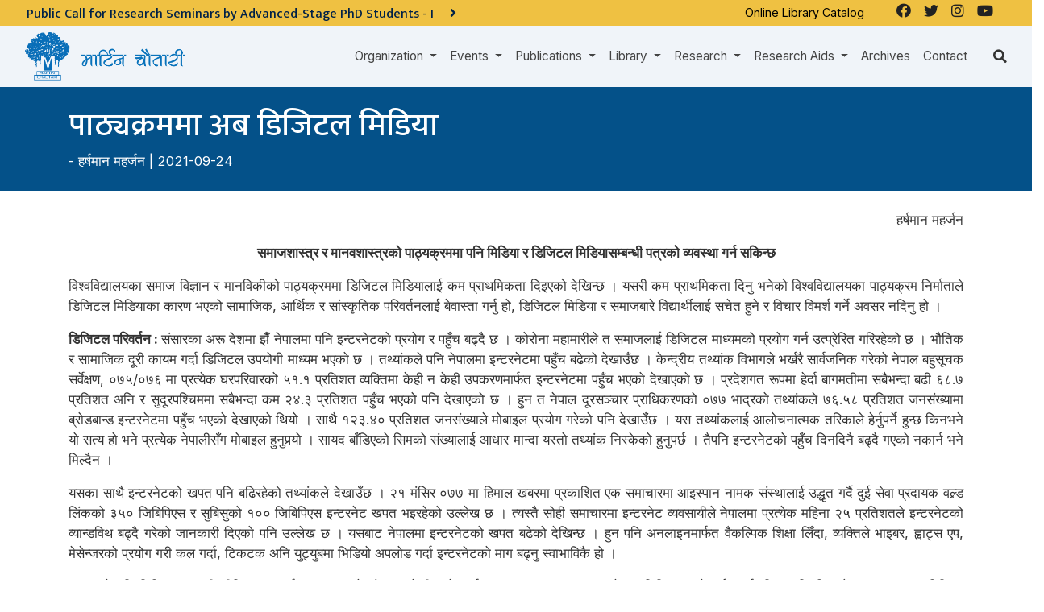

--- FILE ---
content_type: text/html; charset=UTF-8
request_url: https://www.martinchautari.org.np/public/blogs/1048
body_size: 15268
content:







<!doctype html>
<html lang="en">
<head>
    <meta charset="utf-8">
    <meta name="viewport" content="width=device-width, initial-scale=1">
    <title>पाठ्यक्रममा अब डिजिटल मिडिया – Martin Chautari</title>
    <meta name="description" content="">
    <meta name="keywords" content="">

        <meta property="og:site_name" content="Martin Chautari">
    <meta property="og:title" content="पाठ्यक्रममा अब डिजिटल मिडिया">
    <meta property="og:description" content="">
    <meta property="og:type" content="website">
    <meta property="og:url" content="https://www.martinchautari.org.np/public/blogs/1048">
    <meta property="og:image" content="http://martinchautari.org.np/storage/settings/">

    
    <meta name="twitter:card" content="summary_large_image">


    <!-- Favicons -->
    <link rel="apple-touch-icon" sizes="57x57" href="/fav-icon/apple-icon-57x57.png">
    <link rel="apple-touch-icon" sizes="60x60" href="/fav-icon/apple-icon-60x60.png">
    <link rel="apple-touch-icon" sizes="72x72" href="/fav-icon/apple-icon-72x72.png">
    <link rel="apple-touch-icon" sizes="76x76" href="/fav-icon/apple-icon-76x76.png">
    <link rel="apple-touch-icon" sizes="114x114" href="/fav-icon/apple-icon-114x114.png">
    <link rel="apple-touch-icon" sizes="120x120" href="/fav-icon/apple-icon-120x120.png">
    <link rel="apple-touch-icon" sizes="144x144" href="/fav-icon/apple-icon-144x144.png">
    <link rel="apple-touch-icon" sizes="152x152" href="/fav-icon/apple-icon-152x152.png">
    <link rel="apple-touch-icon" sizes="180x180" href="/fav-icon/apple-icon-180x180.png">
    <link rel="icon" type="image/png" sizes="192x192" href="/fav-icon/android-icon-192x192.png">
    <link rel="icon" type="image/png" sizes="32x32" href="/fav-icon/favicon-32x32.png">
    <link rel="icon" type="image/png" sizes="96x96" href="/fav-icon/favicon-96x96.png">
    <link rel="icon" type="image/png" sizes="16x16" href="/fav-icon/favicon-16x16.png">
    <link rel="manifest" href="/fav-icon/manifest.json">
    <meta name="msapplication-TileColor" content="#ffffff">
    <meta name="msapplication-TileImage" content="/fav-icon/ms-icon-144x144.png">
    <meta name="theme-color" content="#ffffff">

            <script type='text/javascript' src='https://platform-api.sharethis.com/js/sharethis.js#property=61d3fbe806175100190c13d3&product=sop' async='async'></script>

<link rel="stylesheet" href="https://cdnjs.cloudflare.com/ajax/libs/font-awesome/5.15.3/css/all.min.css" defer/>
            <link href="/css/style.css" rel="stylesheet">
            <style>
    .Tags .card-footer{
        display:none
    }
    </style>
  <style>
  .header-highlights{
    background-image:url('');
    background-size: cover;
    margin: -1.5rem -15px 0 ;
    position:relative;
  }
  .header-highlights:before {
    content: "";
    background: rgba(0,0,0,0.5);
    position: absolute;
    left: 0;
    right: 0;
    width: 100%;
    height: 100%;
    top: 0;
  }
  .header-highlight .container{position:relative;}
  </style>
    <script src="https://code.jquery.com/jquery-3.6.0.min.js" integrity="sha256-/xUj+3OJU5yExlq6GSYGSHk7tPXikynS7ogEvDej/m4=" crossorigin="anonymous"></script>
    <script src="https://cdnjs.cloudflare.com/ajax/libs/popper.js/1.14.7/umd/popper.min.js" integrity="sha384-UO2eT0CpHqdSJQ6hJty5KVphtPhzWj9WO1clHTMGa3JDZwrnQq4sF86dIHNDz0W1" crossorigin="anonymous"></script>
    <script src="https://stackpath.bootstrapcdn.com/bootstrap/4.3.1/js/bootstrap.min.js" integrity="sha384-JjSmVgyd0p3pXB1rRibZUAYoIIy6OrQ6VrjIEaFf/nJGzIxFDsf4x0xIM+B07jRM" crossorigin="anonymous"></script>
  <!-- Global site tag (gtag.js) - Google Analytics -->
<script async src="https://www.googletagmanager.com/gtag/js?id=G-KJ0HLMQT50"></script>
<script>
  window.dataLayer = window.dataLayer || [];
  function gtag(){dataLayer.push(arguments);}
  gtag('js', new Date());

  gtag('config', 'G-KJ0HLMQT50');
</script>

    <script async defer crossorigin="anonymous" src="https://connect.facebook.net/en_US/sdk.js#xfbml=1&version=v12.0&appId=".env('FACEBOOK_APP_ID')."&autoLogAppEvents=1" nonce="bDHPFiwa"></script></head>

<body ontouchstart="" class="body-en body-1048 body-page body-page-85  ">
                <header id="header">
    <div class="bg-dark" id="div_nav_bar_main" >
      <div class="row">
        <div class="col-lg-8 pr-0">
                        <div class="container-fluid bg-warning p-2" style="height:2rem;overflow:hidden">
        <div class="row notice-scroll">

              <ul style="list-style:none">
                                <li class=" active ">
                      <a href="https://www.martinchautari.org.np/public/notices/public-call-for-research-seminars-by-advanced-stage-phd-students-i" class="text-dark">
                          <h2 class="h6 mb-0">Public Call for Research Seminars by Advanced-Stage PhD Students - I <i class="pl-3 fa fa-angle-right big"></i></h2>
                      </a>
                </li>
                                <li class="  ">
                      <a href="https://www.martinchautari.org.np/public/notices/notice-regarding-change-of-office-hours" class="text-dark">
                          <h2 class="h6 mb-0">कार्यालय समय परिवर्तन सम्बन्धी सूचना <i class="pl-3 fa fa-angle-right big"></i></h2>
                      </a>
                </li>
                          </ul>

        </div>
    </div>
    



                                  </div>

      <div class="d-none d-md-flex justify-content-end col-md-4 bg-warning social-links">
        <div class="external-link mr-4">
          <p><a href="http://107.170.225.98/" target="_blank">Online Library Catalog </a></p>        </div>
          <ul class="navbar-nav">
                    <li class="nav-item  btn-facebook">
    <a class="nav-link " href="https://www.facebook.com/martinchautari.f"  target="_blank"   >
                    <i class="fab fa-facebook"></i>
                
    </a>

    
    
</li>
                    <li class="nav-item  btn-twitter">
    <a class="nav-link " href="https://twitter.com/martinchautari"  target="_blank"   >
                    <i class="fab fa-twitter"></i>
                
    </a>

    
    
</li>
                    <li class="nav-item  ">
    <a class="nav-link " href="https://www.instagram.com/martinchautari/"   >
                    <i class="fab fa-instagram"></i>
                
    </a>

    
    
</li>
                    <li class="nav-item  ">
    <a class="nav-link " href="https://www.youtube.com/MChautari"   >
                    <i class="fab fa-youtube"></i>
                
    </a>

    
    
</li>
              </ul>

    
      </div>
    </div>
    
    <div class="container-fluid">
        <nav class="navbar navbar-expand-lg py-0 navbar-dark" id="navbar_main">
                        <button class="navbar-toggler shadow" type="button" data-toggle="collapse" data-target="#navbarMainContent" aria-label="Toggle navigation">
                <svg xmlns="http://www.w3.org/2000/svg" viewBox="0 0 30 30" width="30" height="30" focusable="false"><title>Menu</title><path stroke="currentColor" stroke-width="2" stroke-linecap="round" stroke-miterlimit="10" d="M4 7h22M4 15h22M4 23h22"></path></svg>
            </button>
                      <a class="logo py-2" href="https://www.martinchautari.org.np/public">
                                        <img class="logo" src="http://martinchautari.org.np/storage/settings/martinchautari-logo.png" alt="Martin Chautari" height="60">
                              </a>
							<a class="py-2 d-none logo_2" href="https://www.martinchautari.org.np/public">
                              </a>
			
                  <div class="collapse navbar-collapse justify-content-end" id="navbarMainContent">
              <ul class="navbar-nav">
                    <li class="nav-item dropdown ">
    <a class="nav-link dropdown-toggle" href="https://www.martinchautari.org.np/public"  id="organizationDropdown" role="button" data-toggle="dropdown" aria-haspopup="true" aria-expanded="false" >
                Organization
    </a>

            <div class="dropdown-menu" aria-labelledby="organizationDropdown">
                          <a class="dropdown-item" href="https://www.martinchautari.org.np/public/organization/history" >
                                    History
              </a>
                          <a class="dropdown-item" href="https://www.martinchautari.org.np/public/organization/team" >
                                    Team
              </a>
                          <a class="dropdown-item" href="https://www.martinchautari.org.np/public/organization/members" >
                                    Members
              </a>
                          <a class="dropdown-item" href="https://www.martinchautari.org.np/public/organization/annual-report" >
                                    Annual Reports
              </a>
                          <a class="dropdown-item" href="https://www.martinchautari.org.np/public/organization/audited-financial-reports" >
                                    Audited Financial Reports
              </a>
                          <a class="dropdown-item" href="https://www.martinchautari.org.np/public/organization/policies" >
                                    Policies
              </a>
                          <a class="dropdown-item" href="https://www.martinchautari.org.np/public/organization/partners" >
                                    Partners
              </a>
                          <a class="dropdown-item" href="https://www.martinchautari.org.np/public/organization/fellowships" >
                                    Fellowships
              </a>
                          <a class="dropdown-item" href="https://www.martinchautari.org.np/public/organization/what-others-say" >
                                    What Others Say
              </a>
                    </div>
    
    
</li>
                    <li class="nav-item dropdown ">
    <a class="nav-link dropdown-toggle" href="https://www.martinchautari.org.np/public"  id="eventsDropdown" role="button" data-toggle="dropdown" aria-haspopup="true" aria-expanded="false" >
                Events
    </a>

            <div class="dropdown-menu" aria-labelledby="eventsDropdown">
                          <a class="dropdown-item" href="https://martinchautari.org.np/events" >
                                    Upcoming Events
              </a>
                          <a class="dropdown-item" href="https://martinchautari.org.np/events/past/" >
                                    Completed Events
              </a>
                          <a class="dropdown-item" href="https://martinchautari.org.np/event-categories/chautari-annual-conference-1" >
                                    Chautari Annual Conferences
              </a>
                          <a class="dropdown-item" href="https://martinchautari.org.np/event-categories/conferences-and-workshops" >
                                    Conferences and Workshops
              </a>
                          <a class="dropdown-item" href="https://martinchautari.org.np/event-categories/chautari-foundation-lecture" >
                                    Chautari Foundation Lectures
              </a>
                    </div>
    
    
</li>
                    <li class="nav-item dropdown ">
    <a class="nav-link dropdown-toggle" href="https://www.martinchautari.org.np/public"  id="publicationsDropdown" role="button" data-toggle="dropdown" aria-haspopup="true" aria-expanded="false" >
                Publications
    </a>

            <div class="dropdown-menu" aria-labelledby="publicationsDropdown">
                          <a class="dropdown-item" href="https://martinchautari.org.np/mc-book-series/chautari-book-series" >
                                    Chautari Book Series
              </a>
                          <a class="dropdown-item" href="https://martinchautari.org.np/mc-book-series/research-briefs" >
                                    Research Briefs
              </a>
                          <a class="dropdown-item" href="https://martinchautari.org.np/mc-book-series/journals" >
                                    Journals
              </a>
                          <a class="dropdown-item" href="https://martinchautari.org.np/blog-categories/mc-newsletters" >
                                    Newsletters
              </a>
                          <a class="dropdown-item" href="https://martinchautari.org.np/mc-book-series/bibliographies" >
                                    Bibliographies
              </a>
                          <a class="dropdown-item" href="https://martinchautari.org.np/mc-book-series/author-indexes" >
                                    Author Indexes
              </a>
                          <a class="dropdown-item" href="https://www.martinchautari.org.np/public/reports" >
                                    Reports
              </a>
                          <a class="dropdown-item" href="https://martinchautari.org.np/mc-book-series/other-books" >
                                    Other Books
              </a>
                    </div>
    
    
</li>
                    <li class="nav-item dropdown ">
    <a class="nav-link dropdown-toggle" href="https://www.martinchautari.org.np/public/library"  id="libraryDropdown" role="button" data-toggle="dropdown" aria-haspopup="true" aria-expanded="false" >
                Library
    </a>

            <div class="dropdown-menu" aria-labelledby="libraryDropdown">
                          <a class="dropdown-item" href="https://www.martinchautari.org.np/public/library" >
                                    Library
              </a>
                          <a class="dropdown-item" href="http://107.170.225.98/"  target="_blank" >
                                    Online Catalogue
              </a>
                          <a class="dropdown-item" href="https://www.martinchautari.org.np/public/library/library-support" >
                                    Library Support
              </a>
                    </div>
    
    
</li>
                    <li class="nav-item dropdown ">
    <a class="nav-link dropdown-toggle" href="https://www.martinchautari.org.np/public/projects"  id="researchDropdown" role="button" data-toggle="dropdown" aria-haspopup="true" aria-expanded="false" >
                Research
    </a>

            <div class="dropdown-menu" aria-labelledby="researchDropdown">
                          <a class="dropdown-item" href="https://www.martinchautari.org.np/public/projects" >
                                    All Projects
              </a>
                          <a class="dropdown-item" href="https://martinchautari.org.np/projects/ongoing-projects" >
                                    Ongoing Projects
              </a>
                          <a class="dropdown-item" href="https://martinchautari.org.np/projects/completed-projects" >
                                    Completed Projects
              </a>
                    </div>
    
    
</li>
                    <li class="nav-item dropdown ">
    <a class="nav-link dropdown-toggle" href="https://www.martinchautari.org.np/public"  id="research_aidsDropdown" role="button" data-toggle="dropdown" aria-haspopup="true" aria-expanded="false" >
                Research Aids
    </a>

            <div class="dropdown-menu" aria-labelledby="research_aidsDropdown">
                          <a class="dropdown-item" href="https://www.martinchautari.org.np/public/research-aids/reading-seminars" >
                                    Reading Seminars
              </a>
                          <a class="dropdown-item" href="https://www.martinchautari.org.np/public/research-aids/reading-lists" >
                                    Reading Lists
              </a>
                          <a class="dropdown-item" href="https://www.martinchautari.org.np/public/research-aids/libraries-where-mc-s-books-are-available" >
                                    Libraries Where MC's Books are Available
              </a>
                          <a class="dropdown-item" href="https://www.martinchautari.org.np/public/research-aids/useful-resources/toms-writing-tips" >
                                    Useful Resources
              </a>
                          <a class="dropdown-item" href="https://www.martinchautari.org.np/public/research-aids/research-tools" >
                                    Research Tools
              </a>
                          <a class="dropdown-item" href="https://www.martinchautari.org.np/public/research-aids/softwares" >
                                    Softwares
              </a>
                    </div>
    
    
</li>
                    <li class="nav-item  ">
    <a class="nav-link " href="https://martinchautari.org.np/blog-categories/archives"   >
                Archives
    </a>

    
    
</li>
                    <li class="nav-item  ">
    <a class="nav-link " href="https://www.martinchautari.org.np/public/contact"   >
                Contact
    </a>

    
    
</li>
              </ul>

    
            </div>
                    <div class="search-icon ml-md-4"><i class="fa fa-search"></i></div>
        </nav>
        <div class="search">
          <script async src="https://cse.google.com/cse.js?cx=fd3953d10af46efa0"></script>
          <div class="gcse-search"></div>
        </div>
    </div>
    </div>

  </header>

        
                  <main id="main">
    <section class="mb-3 py-4 parent_section section_1">
            <div class="container-fluid  blogs">
                  <div class="bg-primary text-white pt-4 pb-2 header-highlights mb-4">
    <div class="container">
        <h1>  पाठ्यक्रममा अब डिजिटल मिडिया</h1>
                                  
      - <a class="text-white" href="https://www.martinchautari.org.np/public/authors/harsha-man-maharjan">हर्षमान महर्जन</a>
      <span > |  2021-09-24</span>
    
        <p></p>
    
  </div>
</div>
                                                                  <div class="container">
          
                        <div class="content mt-4">
              
<strong></strong>
<p style="text-align: right;">हर्षमान महर्जन</p>
<p style="text-align: center;"><strong>समाजशास्त्र र मानवशास्त्रको पाठ्यक्रममा पनि मिडिया र डिजिटल मिडियासम्बन्धी पत्रको व्यवस्था गर्न सकिन्छ</strong></p>
<p style="text-align: justify;">विश्वविद्यालयका समाज विज्ञान र मानविकीको पाठ्यक्रममा डिजिटल मिडियालाई कम प्राथमिकता दिइएको देखिन्छ । यसरी कम प्राथमिकता दिनु भनेको विश्वविद्यालयका पाठ्यक्रम निर्माताले डिजिटल मिडियाका कारण भएको सामाजिक, आर्थिक र सांस्कृतिक परिवर्तनलाई बेवास्ता गर्नु हो, डिजिटल मिडिया र समाजबारे विद्यार्थीलाई सचेत हुने र विचार विमर्श गर्ने अवसर नदिनु हो ।</p>
<p style="text-align: justify;"><strong>डिजिटल परिवर्तन :</strong> संसारका अरू देशमा झैँ नेपालमा पनि इन्टरनेटको प्रयोग र पहुँच बढ्दै छ । कोरोना महामारीले त समाजलाई डिजिटल माध्यमको प्रयोग गर्न उत्प्रेरित गरिरहेको छ । भौतिक र सामाजिक दूरी कायम गर्दा डिजिटल उपयोगी माध्यम भएको छ । तथ्यांकले पनि नेपालमा इन्टरनेटमा पहुँच बढेको देखाउँछ । केन्द्रीय तथ्यांक विभागले भर्खरै सार्वजनिक गरेको नेपाल बहुसूचक सर्वेक्षण, ०७५/०७६ मा प्रत्येक घरपरिवारको ५१.१ प्रतिशत व्यक्तिमा केही न केही उपकरणमार्फत इन्टरनेटमा पहुँच भएको देखाएको छ । प्रदेशगत रूपमा हेर्दा बागमतीमा सबैभन्दा बढी ६८.७ प्रतिशत अनि र सुदूरपश्चिममा सबैभन्दा कम २४.३ प्रतिशत पहुँच भएको पनि देखाएको छ । हुन त नेपाल दूरसञ्चार प्राधिकरणको ०७७ भाद्रको तथ्यांकले ७६.५८ प्रतिशत जनसंख्यामा ब्रोडबान्ड इन्टरनेटमा पहुँच भएको देखाएको थियो । साथै १२३.४० प्रतिशत जनसंख्याले मोबाइल प्रयोग गरेको पनि देखाउँछ । यस तथ्यांकलाई आलोचनात्मक तरिकाले हेर्नुपर्ने हुन्छ किनभने यो सत्य हो भने प्रत्येक नेपालीसँग मोबाइल हुनुपर्&zwj;यो । सायद बाँडिएको सिमको संख्यालाई आधार मान्दा यस्तो तथ्यांक निस्केको हुनुपर्छ । तैपनि इन्टरनेटको पहुँच दिनदिनै बढ्दै गएको नकार्न भने मिल्दैन ।</p>
<p style="text-align: justify;">यसका साथै इन्टरनेटको खपत पनि बढिरहेको तथ्यांकले देखाउँछ । २१ मंसिर ०७७ मा हिमाल खबरमा प्रकाशित एक समाचारमा आइस्पान नामक संस्थालाई उद्धृत गर्दै दुई सेवा प्रदायक वल्र्ड लिंकको ३५० जिबिपिएस र सुबिसुको १०० जिबिपिएस इन्टरनेट खपत भइरहेको उल्लेख छ । त्यस्तै सोही समाचारमा इन्टरनेट व्यवसायीले नेपालमा प्रत्येक महिना २५ प्रतिशतले इन्टरनेटको व्यान्डविथ बढ्दै गरेको जानकारी दिएको पनि उल्लेख छ । यसबाट नेपालमा इन्टरनेटको खपत बढेको देखिन्छ । हुन पनि अनलाइनमार्फत वैकल्पिक शिक्षा लिँदा, व्यक्तिले भाइबर, ह्वाट्स एप, मेसेन्जरको प्रयोग गरी कल गर्दा, टिकटक अनि युट्युबमा भिडियो अपलोड गर्दा इन्टरनेटको माग बढ्नु स्वाभाविकै हो ।</p>
<p style="text-align: justify;">सरकारले पनि डिजिटलसम्बन्धी नीति तथा कार्यक्रम बनाइसकेको छ र केही बन्ने तर्खरमा छन् । सन् २०१९ मा नेपाल डिजिटल फ्रेमवर्क सार्वजनिक गरिसकिएको छ । सूचना प्रविधिका विभिन्न पक्षलाई विद्युतीय कारोबार ऐनले मात्र सम्बोधन गर्न नसकिने देखिएपछि सरकारले सूचना प्रविधि विधेयक ल्याइसकेको छ, जुन संसद्मा विचाराधीन छ । त्यस्तै नागरिकको जैविक र व्यक्तिगत विवरण संकलन गर्न राष्ट्रिय परिचयपत्र तथा पञ्जीकरण ऐन, ०७६ सरकारले प्रमाणित गरिसकेको छ । यो बिस्तारै कार्यान्वयन भइरहेको छ ।</p>
<p style="text-align: justify;">यी कानुनी संरचनाका कारण डिजिटल संसारमा हुने अभिव्यक्ति स्वतन्त्रता, व्यक्तिगत गोपनीयता र निगरानी र डाटा सुरक्षाको मुद्दा उब्जिरहेको छ । डिजिटल कारोबार बढ्दा एकातिर संकलित र भण्डारित व्यक्तिगत डाटाको अनधिकृत प्रयोगको विषय महत्वपूर्ण भएको छ भने सरकारले पनि राष्ट्रिय परिचयपत्रको व्यवस्था बिस्तारै गरिरहेकाले नागरिकको निगरानीको मुद्दा उठिरहेको छ । महिला हिंसा बढाएको भनी सरकारले अनलाइन पोर्नमा प्रतिबन्ध लगाएको छ, यसलाई अभिव्यक्ति स्वतन्त्रताका हिमायतीहरूले सरकारको हस्तक्षेपका रूपमा लिएका छन् । यसरी डिजिटल मिडिया नेपालीको एक अभिन्न अंग भइसकेको छ । अध्येताले भनेझैँ मानवको बढीभन्दा बढी काम डिजिटलमार्फत हुँदै गइरहेको छ भने डिजिटल प्रविधि व्याप्त भइसकेको छ । मानवको जीवन र मरणको साक्षी यही माध्यम भएको छ । पहिचान, समता, शक्तिको विषय इन्टरनेट भइसकेको छ । यस्तो अवस्थामा मानविकी र समाजशास्त्रको विधाले डिजिटल मिडियालाई महत्व दिनुपर्छ ।</p>
<p style="text-align: justify;"><strong>पाठ्यक्रम :</strong> पाठ्यक्रमलाई ज्ञान दिशानिर्देश र संस्थागत गर्ने एउटा अस्त्रको रूपमा लिने गरिएको छ । त्यसैले डिजिटल प्रविधिबारे पाठ्यक्रममा हुनु र नहुनुले विद्यार्थीलाई कस्तो ज्ञान दिन खोजिँदै छ र के दिइएको छैन भन्ने थाहा पाउन सकिन्छ । नेपालमा मानविकी तथा समाजशास्त्रका विभिन्न विषयमा डिजिटल माध्यमबारे सामग्रीलाई कति महत्व दिइएको छ भन्ने थाहा पाउन केही विषषको पाठ्यक्रम हेर्न सकिन्छ । पत्रकारिता, समाजशास्त्र र मानवशास्त्र जस्ता विषयको पाठ्यक्रम हेर्दा यो प्रस्ट हुन्छ । यसका लागि स्नातकोत्तर र त्योभन्दा माथिल्लो तहको पाठ्यक्रमलाई ध्यान दिन सकिन्छ ।</p>
<p style="text-align: justify;"><strong>स्नातकोत्तर :</strong> ०७० मा बनेको चार सेमेस्टरको त्रिविको पत्रकारिता तथा आमसञ्चारको स्नातकोत्तर तहको पाठ्यक्रमले डिजिटिल मिडियाको एक पक्ष अनलाइन पत्रकारितालाई बढी महत्व दिएको छ । यस पाठ्यक्रममा २० वटा पत्र छन्, जसमा एउटा &lsquo;सोसल मिडिया एन्ड अनलाइन पत्रकारिता&rsquo; हो । यो नै डिजिटल मिडियासँग प्रत्यक्ष सम्बन्धित पत्र हो । नामैबाट यो सामाजिक सञ्जालबारे पनि हो भन्ने प्रस्ट हुन्छ । तर, यस पत्रको मुख्य उद्देश्य डिजिटल र अनलाइन पत्रकारितासम्बन्धी विद्यार्थीलाई जानकारी दिनु हो । यस पत्रमा तीन पक्ष&ndash; सामाजिक सञ्जाल, अनलाइन पत्रकारिता, र &lsquo;न्यु मिडिया रिसर्च&rsquo; छन् । ०७० सालमा यो पाठ्यक्रम बनाउँदा यसरी सबै पक्ष एकै ठाउँमा राख्नुलाई अनौठो मान्नुपर्ने देखिँदैन । तर, न्यु मिडिया रिसर्चलाई त्यहाँ राख्नुपर्ने जरुरत थिएन किनभने मिडिया अनुसन्धानकै छुट्टै पत्र छँदै थियो ।</p>
<p style="text-align: justify;">०७० मा पूर्वाञ्चल विश्वविद्यालयले परिमार्जन गरेको आमसञ्चार तथा पत्रकारिताको पाठ्यक्रमले डिजिटल मिडियाको प्राविधिक पक्षमा बढी महत्व दिएको छ । यस पाठ्यक्रममा डिजिटल मिडियासँग प्रत्यक्ष सम्बन्धित केही पत्रहरूको व्यवस्था गरिएको छ । चारै सेमेस्टरमा यस्तो पत्र एक&ndash;एकवटा व्यवस्था गरेको छ । जस्तै&ndash; पहिलो सेमेस्टरमै कम्प्युटर र विभिन्न एप्लिकेसनसम्बन्धी पत्र छ । त्यस्तै दोस्रो सेमेस्टरमा &lsquo;साइबर पब्लिसिङ&rsquo; नामक पत्र छ, जसमा विद्यार्थीलाई वेभ साइट नै बनाउन सिकाइन्छ ।</p>
<p style="text-align: justify;">यी पत्रबाहेक त्रिवि र पूर्वाञ्चल विश्वविद्यालयका पाठ्यक्रमले व्यवस्था गरेको अरू पत्रमा डिजिटल मिडियाका विभिन्न पक्ष समेटिएका छन् । त्रिविको पाठ्यक्रममा आमसञ्चारको सिद्धान्तबारे पत्रमा &lsquo;न्यु मिडिया&rsquo;को सिद्धान्तको कुरा पनि छ । त्यस्तै आममिडियाको इतिहास र विकासको पत्रमा पनि नेपाल र विश्वमा नयाँ प्रविधि र न्यु मिडियाको विकास सामग्री छन् । पूर्वाञ्चल विश्वविद्यालयको पाठ्यक्रममा अन्तर्राष्ट्रिय सञ्चार र तुलनात्मक पत्रकारिताको पत्रमा अनलाइन पत्रकारिताबारे सामग्री छ भने नेपाली मिडियाको उद्भव र प्रवृत्तिबारे पत्रमा नेपालमा वेभ पत्रकारिताको सामग्री पनि राखिएको छ । साथै सार्क देशमा मिडियाबारे पत्रमा ती देशमा पत्रपत्रिका, रेडियो र टेलिभिजन मात्र होइन, &lsquo;न्यु मिडिया&rsquo;को अवस्थाको सामग्रीको अध्ययन गरिन्छ ।</p>
<p style="text-align: justify;">त्रिविले बनाएको समाजशास्त्र र मानवशास्त्रको पाठ्यक्रममा पनि मिडिया वा डिजिटल मिडिया केन्द्रित पत्र छैनन् । समाजशास्त्रको पत्रमा जेन्डर, अपांगता, शिक्षा, विपत्, पर्यटनसम्बन्धी पत्र छन्, तर मिडिया केन्द्रित पत्र छैनन् । त्यसो भए पनि डिजिटल मिडियाको सामग्री नभएकै भने होइन । खासगरी एसियामा विकास र समाज परिवर्तनको पत्रमा समाज वैज्ञानिक म्यानुयल क्यास्टेल्सको तीन भागमा विभाजित पुस्तक, द इन्फोर्मेसन एजः इकोनोमी, सोसाइटी एन्ड कल्चरको पहिलो भागको पहिलो च्याप्टर विद्यार्थीले पढ्नुपर्छ । सूचना प्रविधिसँगै आएको सामाजिक, आर्थिक र सांस्कृतिक परिवर्तनको विषद अध्ययन यी पुस्तकमा गरिएका छन् । ०७३ सालमा बनाइएको मानवशास्त्रको पाठ्यक्रममा पनि विपत्, राजनीति, जेन्डर, भिजुयलसम्बन्धी पत्र छन्, मिडियाबारे छैनन् । हुन त भिजुयल एन्थ्रोपोलोजीमा फोटोग्राफी, चलचित्र र डिजिटल मिडियासम्बन्धी सामग्री राख्न सकिन्छ, तर यस पत्रको सिलेबस तयार भएको छैन ।</p>
<p style="text-align: justify;"><strong>एमफिल र पिएचडी :</strong> त्रिविको एमफिल र पिएचडीको पाठ्यक्रममा त झन् स्नातकोत्तर तहभन्दा पनि डिजिटल मिडियालाई महत्व दिइएको छैन । यी दुवै विशिष्ट श्रेणीको पढाइ हुँदा डिजिटल मिडियाका विभिन्न पक्षमा सामग्री हुँदा राम्रै हुन्थ्यो । तर, भएको छैन । सायद छोटो अवधिको पाठ्यक्रम भएर पनि डिजिटल मिडियालाई बेवास्ता गरिएको हुनुपर्छ । एमफिलको पाठ्यक्रम शोधपत्रसहित तीन सेमेस्टरको हो भने पिचडीको पाठ्यक्रममा दुई सेमेस्टरको पढाइपछि विद्यार्थीले रिडिङ लिस्ट तयार गरी अध्ययन गर्ने, शोधको तयारी गरिन्छ । त्रिविले ०७२ मा बनाएको पत्रकारिताको एमफिल र ०७४ सालमा बनाएको पिएचडीको पाठ्यक्रममा भने डिजिटल मिडियासम्बन्धी पत्र छैनन् । हुन त एमफिलको पाठ्यक्रममा शोधपत्रसहित १० वटा पत्र छन्, तर यी पत्रभित्र पनि स्नातकोत्तर तहमा जस्तो डिजिटल मिडियाका विभिन्न पक्ष समेटिएको छैन । यो ०७४ मा बनाएको पिएचडीको पाठ्यक्रममा पनि लागू हुन्छ । यी दुवै पाठ्यक्रममा अनलाइन पत्रकारिता र अनलाइन अनुसन्धानबारे केही किताब भने विद्यार्थीले पढ्नुपर्ने सामग्रीको सूची राखिएका छन् ।</p>
<p style="text-align: justify;">सन् २०१६ मा बनेको समाजशास्त्रको एमफिल र सन् २०१८ मा बनेको पिएचडीको पाठ्यक्रममा मिडियासम्बन्धी पत्र छैनन् । स्नातकोत्तर राखिएको म्यानुयल क्यास्टेलको किताब समाजशास्त्रको दुवै पाठ्यक्रममा छैन । मानवशास्त्रको एमफिल र पिएचडीको ०७४ को पाठ्यक्रममा पनि डिजिटल मिडियालाई महत्व दिइएको छैन । हुन त एमफिल वा पिएचडीमा आवश्यकताअनुसार शिक्षकले पाठ्यक्रममा परिवर्तन ल्याउन सक्छन् । त्यसो पनि भइरहेको हुन सक्छ । यसको मतलब शिक्षकलाई उपयुक्त लागे त्यस्ता सामग्री थप्न सक्छन् । अर्को रिडिङ लिस्टमा विद्यार्थीले डिजिटल मिडियासम्बन्धी सामग्री परेको हुन सक्छ ।</p>
<p style="text-align: justify;"><strong>सुधार :</strong> डिजिटल युगलाई बुझ्न मानविकी तथा समाज विज्ञानका विषयले सघाउन आवश्यक छ । यसका लागि पाठ्यक्रममा सुधार गर्नुपर्छ । पत्रकारिता र आमसञ्चारसँग सम्बन्धित पाठ्यक्रम अनलाइन पत्रकारिता मात्र होइन, डिजिटल मिडियाका अरू पक्षलाई ध्यान दिई पाठ्यसामग्री बनाउन आवश्यक छ । पत्रकारिता यसको मुख्य पक्ष भएकाले अनलाइन पत्रकारितालाई महत्व दिनु राम्रै हो । तर, पत्रकारिता आमसञ्चारको एउटा पक्ष मात्र हो ।</p>
<p style="text-align: justify;">समाजशास्त्र र मानवशास्त्रको पाठ्यक्रममा पनि मिडिया र डिजिटल मिडियासम्बन्धी पत्रको व्यवस्था गर्न सकिन्छ । मिडियासँग सम्बन्धित असमानता, वर्चस्व, पहिचानको अध्ययन गर्ने मिडिया समाजशास्त्रको पत्र राख्न सकिन्छ । त्यस्तै मिडिया संस्कृतिको सांकेतिक, प्रतिनिधिमूलक स्वरूपको अनि मिडियासँग जोडिएको स्थानीय जीवनको मिहिन विवरणसहित संस्कृति, समाज र मानवताको अध्ययन गरिने मिडिया मानवशास्त्रको पत्र पनि राख्न सकिन्छ । जसरी ०७२ सालको भूकम्पपछि पाठ्यक्रम परिमार्जन गरिँदा यी दुवै विषयमा विपत्सम्बन्धी पत्र थपिएका थिए, डिजिटल युग बुझ्न, सघाउन मिडिया समाजशास्त्र र मिडिया मानवशास्त्रका पत्रहरूलाई पनि थप्न आवश्यक देखिन्छ । ती पत्रमा समाज, संस्कृति र डिजिटल मिडियाबारे गरिएका शोधमूलक सामग्री समाहित गर्न सकिन्छ ।</p>
<p>(महर्जन मार्टिन चौतारीसँग सम्बद्ध अध्येता हुन्) प्रकाशन : १० पुस २०७७स्रोत : <a href="https://www.nayapatrikadaily.com/news-details/57286/2020-12-25">https://www.nayapatrikadaily.com/news-details/57286/2020-12-25</a></p>
    </div>
                          <hr>
  <h3 class="h4">About the Author</h3>
      <div class="author_image"></div>
                  
     <div class="author border-bottom p-3"><h5 class="mb-0"><a class="" href="https://www.martinchautari.org.np/public/authors/harsha-man-maharjan">हर्षमान महर्जन</a></h5><p> Global Postdoctoral Scholar, Institute for Advanced Study in the Global South, Northwestern University in Qatar</p></div>
                                </div>
      </div>
                                    </section>
            <!-- Child Pages -->
        <!-- /Child Pages -->
    
    
                          
        <section class="child_section documents">
    <div class="container">
    <div class="fb-comments" data-href="https://www.martinchautari.org.np/public/blogs/1048" data-width="100%" data-numposts="5"></div>
  </div>
</section>
          <div class="container">
          <div class="mb-4 text-right mt-3">
              <div class="btn-group-prev-next">
    <div class="btn-group">
        <a class="btn btn-sm btn-outline-primary btn-prev "  title="Digital Media In Social Science Curricula"  href="https://www.martinchautari.org.np/public/blogs/1047">Previous</a>
        <a class="btn btn-sm btn-outline-primary btn-list" href="https://www.martinchautari.org.np/public/blogs/1048" title="पाठ्यक्रममा अब डिजिटल मिडिया">पाठ्यक्रममा अब डिजिटल मिडिया</a>
        <a class="btn btn-sm btn-outline-primary btn-next "  title="सार्वजनिक शिक्षामा सुधार"  href="https://www.martinchautari.org.np/public/blogs/1049">Next</a>
    </div>
</div>
          </div>
        </div>
                            <section class="my-3 py-4 child_section more-news pills mt-5 border-top Blogs">
                <div class="container">

                    <h2 class="headline">
                      More Blogs
                    </h2>

                    <div class="row flex-row align-item-stretch Blogs">
        
                                
            <div class="col-lg-3 mb-4">
<div class="card" style="height:100%">
  <div class="card-body p-3 pb-0">
          <div class="blog-image"><a class="pr-4" href="https://www.martinchautari.org.np/public/blogs/human-centered-design-approaches-in-health-sciences-research" title="Human-centered Design Approaches in Health Sciences Research"><img class="align-self-center" src="https://www.martinchautari.org.np/public/storage/files/cover-issue-30-en-us-400x270.jpg?token=b95e4897a71395ac18b4431dae908c93" alt="Human-centered Design Approaches in Health Sciences Research"></a></div>
        <div class="content align-self-center">
                        <span class="mt-1 list-item-date d-block small text-warning"><a href="https://www.martinchautari.org.np/public/blog-categories/publications-by-chautarians" title="Publications by Chautarians">Publications by Chautarians</a></span>
            
          <h2 class="h4 card-title">
                <a href="https://www.martinchautari.org.np/public/blogs/human-centered-design-approaches-in-health-sciences-research"  title="Human-centered Design Approaches in Health Sciences Research">Human-centered Design Approaches in Health Sciences Research</a> <br><small></small>
          </h2>

                                                                          - <a class="text-secondary" href="https://www.martinchautari.org.np/public/authors/madhusudan-subedi">Madhusudan Subedi</a>
            
            <span class="d-block small text-muted">  2026-01-12</span>
                </div>
  </div>
  <div class="card-footer text-right">
  <a class="list-item-link small" href="https://www.martinchautari.org.np/public/blogs/human-centered-design-approaches-in-health-sciences-research" title="Human-centered Design Approaches in Health Sciences Research">Learn More &raquo;</a>
</div>
</div>
</div>
                                
            <div class="col-lg-3 mb-4">
<div class="card" style="height:100%">
  <div class="card-body p-3 pb-0">
          <div class="blog-image"><a class="pr-4" href="https://www.martinchautari.org.np/public/blogs/interview-with-professor-dr-rajesh-nath-gongal" title="Interview with Professor Dr. Rajesh Nath Gongal"><img class="align-self-center" src="https://www.martinchautari.org.np/public/storage/files/cover-issue-30-en-us-400x270.jpg?token=b95e4897a71395ac18b4431dae908c93" alt="Interview with Professor Dr. Rajesh Nath Gongal"></a></div>
        <div class="content align-self-center">
                        <span class="mt-1 list-item-date d-block small text-warning"><a href="https://www.martinchautari.org.np/public/blog-categories/publications-by-chautarians" title="Publications by Chautarians">Publications by Chautarians</a></span>
            
          <h2 class="h4 card-title">
                <a href="https://www.martinchautari.org.np/public/blogs/interview-with-professor-dr-rajesh-nath-gongal"  title="Interview with Professor Dr. Rajesh Nath Gongal">Interview with Professor Dr. Rajesh Nath Gongal</a> <br><small></small>
          </h2>

                                                                          - <a class="text-secondary" href="https://www.martinchautari.org.np/public/authors/madhusudan-subedi">Madhusudan Subedi</a>
            
            <span class="d-block small text-muted">  2026-01-12</span>
                </div>
  </div>
  <div class="card-footer text-right">
  <a class="list-item-link small" href="https://www.martinchautari.org.np/public/blogs/interview-with-professor-dr-rajesh-nath-gongal" title="Interview with Professor Dr. Rajesh Nath Gongal">Learn More &raquo;</a>
</div>
</div>
</div>
                                
            <div class="col-lg-3 mb-4">
<div class="card" style="height:100%">
  <div class="card-body p-3 pb-0">
          <div class="blog-image"><a class="pr-4" href="https://www.martinchautari.org.np/public/blogs/the-illusion-of-alternative-politics" title="वैकल्पिक राजनीतिको विभ्रम"><img class="align-self-center" src="https://www.martinchautari.org.np/public/storage/files/for-jb-0912026025718-1000x0-400x270.jpg?token=dedbcf629f3c441a880685230d91eb20" alt="वैकल्पिक राजनीतिको विभ्रम"></a></div>
        <div class="content align-self-center">
                        <span class="mt-1 list-item-date d-block small text-warning"><a href="https://www.martinchautari.org.np/public/blog-categories/chautarian-speaks" title="Chautarian Speaks">Chautarian Speaks</a></span>
            
          <h2 class="h4 card-title">
                <a href="https://www.martinchautari.org.np/public/blogs/the-illusion-of-alternative-politics"  title="वैकल्पिक राजनीतिको विभ्रम">वैकल्पिक राजनीतिको विभ्रम</a> <br><small></small>
          </h2>

                                                                          - <a class="text-secondary" href="https://www.martinchautari.org.np/public/authors/jb-biswokarma-1">जेबी विश्वकर्मा</a>
            
            <span class="d-block small text-muted">  2026-01-09</span>
                </div>
  </div>
  <div class="card-footer text-right">
  <a class="list-item-link small" href="https://www.martinchautari.org.np/public/blogs/the-illusion-of-alternative-politics" title="वैकल्पिक राजनीतिको विभ्रम">Learn More &raquo;</a>
</div>
</div>
</div>
                                
            <div class="col-lg-3 mb-4">
<div class="card" style="height:100%">
  <div class="card-body p-3 pb-0">
          <div class="blog-image"><a class="pr-4" href="https://www.martinchautari.org.np/public/blogs/authorship-and-contributorship-in-publication-ethics-and-guidelines-the-publishers-perspective" title="Authorship and Contributorship in Publication Ethics and Guidelines: The Publishers’ Perspective"><img class="align-self-center" src="https://www.martinchautari.org.np/public/storage/files/cover-issue-5379-en-us-400x270.jpg?token=ee83ad853c76f08e091b1608eb0a6735" alt="Authorship and Contributorship in Publication Ethics and Guidelines: The Publishers’ Perspective"></a></div>
        <div class="content align-self-center">
                        <span class="mt-1 list-item-date d-block small text-warning"><a href="https://www.martinchautari.org.np/public/blog-categories/publications-by-chautarians" title="Publications by Chautarians">Publications by Chautarians</a></span>
            
          <h2 class="h4 card-title">
                <a href="https://www.martinchautari.org.np/public/blogs/authorship-and-contributorship-in-publication-ethics-and-guidelines-the-publishers-perspective"  title="Authorship and Contributorship in Publication Ethics and Guidelines: The Publishers’ Perspective">Authorship and Contributorship in Publication Ethics and Guidelines: The Publishers’ Perspective</a> <br><small></small>
          </h2>

                                                                                                                                                        - <a class="text-secondary" href="https://www.martinchautari.org.np/public/authors/man-bahadur-khattri">Man Bahadur Khattri</a>, <a class="text-secondary" href="https://www.martinchautari.org.np/public/authors/madhusudan-subedi">Madhusudan Subedi</a>, <a class="text-secondary" href="https://www.martinchautari.org.np/public/authors/rishikesh-pandey">Rishikesh Pandey</a>, <a class="text-secondary" href="https://www.martinchautari.org.np/public/authors/prem-bhandari">Prem Bhandari</a>
            
            <span class="d-block small text-muted">  2025-12-31</span>
                </div>
  </div>
  <div class="card-footer text-right">
  <a class="list-item-link small" href="https://www.martinchautari.org.np/public/blogs/authorship-and-contributorship-in-publication-ethics-and-guidelines-the-publishers-perspective" title="Authorship and Contributorship in Publication Ethics and Guidelines: The Publishers’ Perspective">Learn More &raquo;</a>
</div>
</div>
</div>
                                
            <div class="col-lg-3 mb-4">
<div class="card" style="height:100%">
  <div class="card-body p-3 pb-0">
          <div class="blog-image"><a class="pr-4" href="https://www.martinchautari.org.np/public/blogs/interview-with-dr-prem-bhandari" title="Interview with Dr. Prem Bhandari"><img class="align-self-center" src="https://www.martinchautari.org.np/public/storage/files/cover-issue-5379-en-us-400x270.jpg?token=ee83ad853c76f08e091b1608eb0a6735" alt="Interview with Dr. Prem Bhandari"></a></div>
        <div class="content align-self-center">
                        <span class="mt-1 list-item-date d-block small text-warning"><a href="https://www.martinchautari.org.np/public/blog-categories/publications-by-chautarians" title="Publications by Chautarians">Publications by Chautarians</a></span>
            
          <h2 class="h4 card-title">
                <a href="https://www.martinchautari.org.np/public/blogs/interview-with-dr-prem-bhandari"  title="Interview with Dr. Prem Bhandari">Interview with Dr. Prem Bhandari</a> <br><small></small>
          </h2>

                                                                                                    - <a class="text-secondary" href="https://www.martinchautari.org.np/public/authors/man-bahadur-khattri">Man Bahadur Khattri</a>, <a class="text-secondary" href="https://www.martinchautari.org.np/public/authors/madhusudan-subedi">Madhusudan Subedi</a>
            
            <span class="d-block small text-muted">  2025-12-31</span>
                </div>
  </div>
  <div class="card-footer text-right">
  <a class="list-item-link small" href="https://www.martinchautari.org.np/public/blogs/interview-with-dr-prem-bhandari" title="Interview with Dr. Prem Bhandari">Learn More &raquo;</a>
</div>
</div>
</div>
                                
            <div class="col-lg-3 mb-4">
<div class="card" style="height:100%">
  <div class="card-body p-3 pb-0">
          <div class="blog-image"><a class="pr-4" href="https://www.martinchautari.org.np/public/blogs/chautari-quarterly-newsletter-no-11-october-december-2025" title="Chautari Quarterly Newsletter. No. 11. October-December 2025"><img class="align-self-center" src="https://www.martinchautari.org.np/public/storage/files/cover-newsletter-no-11-october-december-2025-400x270.jpg?token=2d0b7d81736277f8fab8a7ba4dc7d509" alt="Chautari Quarterly Newsletter. No. 11. October-December 2025"></a></div>
        <div class="content align-self-center">
                        <span class="mt-1 list-item-date d-block small text-warning"><a href="https://www.martinchautari.org.np/public/blog-categories/mc-newsletters" title="MC Newsletters">MC Newsletters</a></span>
            
          <h2 class="h4 card-title">
                <a href="https://www.martinchautari.org.np/public/blogs/chautari-quarterly-newsletter-no-11-october-december-2025" target=&quot;_redirect&quot; title="Chautari Quarterly Newsletter. No. 11. October-December 2025">Chautari Quarterly Newsletter. No. 11. October-December 2025</a> <br><small></small>
          </h2>

                                    
            <span class="d-block small text-muted">  2025-12-30</span>
                </div>
  </div>
  <div class="card-footer text-right">
  <a class="list-item-link small" href="https://www.martinchautari.org.np/public/blogs/chautari-quarterly-newsletter-no-11-october-december-2025" title="Chautari Quarterly Newsletter. No. 11. October-December 2025">Learn More &raquo;</a>
</div>
</div>
</div>
                                
            <div class="col-lg-3 mb-4">
<div class="card" style="height:100%">
  <div class="card-body p-3 pb-0">
          <div class="blog-image"><a class="pr-4" href="https://www.martinchautari.org.np/public/blogs/politics-limited-to-formal-inclusion" title="औपचारिक समावेशितामै सीमित राजनीति"><img class="align-self-center" src="https://www.martinchautari.org.np/public/storage/files/for-jb-biswokarma-26122025015933-1000x0-400x270.jpg?token=51035ad240444d611f1957e5012742ad" alt="औपचारिक समावेशितामै सीमित राजनीति"></a></div>
        <div class="content align-self-center">
                        <span class="mt-1 list-item-date d-block small text-warning"><a href="https://www.martinchautari.org.np/public/blog-categories/chautarian-speaks" title="Chautarian Speaks">Chautarian Speaks</a></span>
            
          <h2 class="h4 card-title">
                <a href="https://www.martinchautari.org.np/public/blogs/politics-limited-to-formal-inclusion"  title="औपचारिक समावेशितामै सीमित राजनीति">औपचारिक समावेशितामै सीमित राजनीति</a> <br><small></small>
          </h2>

                                                                          - <a class="text-secondary" href="https://www.martinchautari.org.np/public/authors/jb-biswokarma-1">जेबी विश्वकर्मा</a>
            
            <span class="d-block small text-muted">  2025-12-26</span>
                </div>
  </div>
  <div class="card-footer text-right">
  <a class="list-item-link small" href="https://www.martinchautari.org.np/public/blogs/politics-limited-to-formal-inclusion" title="औपचारिक समावेशितामै सीमित राजनीति">Learn More &raquo;</a>
</div>
</div>
</div>
                                
            <div class="col-lg-3 mb-4">
<div class="card" style="height:100%">
  <div class="card-body p-3 pb-0">
          <div class="blog-image"><a class="pr-4" href="https://www.martinchautari.org.np/public/blogs/my-early-years-in-st-xavier-s-school" title="My early years in St Xavier’s School"><img class="align-self-center" src="https://www.martinchautari.org.np/public/storage/files/pratyoush-onta-26122025-400x270.jpg?token=f5e1c5ddd283986c1cb85fb39236207e" alt="My early years in St Xavier’s School"></a></div>
        <div class="content align-self-center">
                        <span class="mt-1 list-item-date d-block small text-warning"><a href="https://www.martinchautari.org.np/public/blog-categories/chautarian-speaks" title="Chautarian Speaks">Chautarian Speaks</a></span>
            
          <h2 class="h4 card-title">
                <a href="https://www.martinchautari.org.np/public/blogs/my-early-years-in-st-xavier-s-school"  title="My early years in St Xavier’s School">My early years in St Xavier’s School</a> <br><small></small>
          </h2>

                                                                          - <a class="text-secondary" href="https://www.martinchautari.org.np/public/authors/pratyoush-onta">Pratyoush Onta</a>
            
            <span class="d-block small text-muted">  2025-12-26</span>
                </div>
  </div>
  <div class="card-footer text-right">
  <a class="list-item-link small" href="https://www.martinchautari.org.np/public/blogs/my-early-years-in-st-xavier-s-school" title="My early years in St Xavier’s School">Learn More &raquo;</a>
</div>
</div>
</div>
                                
            <div class="col-lg-3 mb-4">
<div class="card" style="height:100%">
  <div class="card-body p-3 pb-0">
          <div class="blog-image"><a class="pr-4" href="https://www.martinchautari.org.np/public/blogs/gyanendra-shahs-first-accession-to-the-throne" title="ज्ञानेन्द्र शाहको पहिलो राज्यारोहण"><img class="align-self-center" src="https://www.martinchautari.org.np/public/storage/files/gyanendra-shah-rajyarohan-400x270.jpg?token=a78c91449f5ef91d9e721d10736d2288" alt="ज्ञानेन्द्र शाहको पहिलो राज्यारोहण"></a></div>
        <div class="content align-self-center">
                        <span class="mt-1 list-item-date d-block small text-warning"><a href="https://www.martinchautari.org.np/public/blog-categories/chautarian-speaks" title="Chautarian Speaks">Chautarian Speaks</a></span>
            
          <h2 class="h4 card-title">
                <a href="https://www.martinchautari.org.np/public/blogs/gyanendra-shahs-first-accession-to-the-throne"  title="ज्ञानेन्द्र शाहको पहिलो राज्यारोहण">ज्ञानेन्द्र शाहको पहिलो राज्यारोहण</a> <br><small></small>
          </h2>

                                                                          - <a class="text-secondary" href="https://www.martinchautari.org.np/public/authors/lokranjan-parajuli">लोकरञ्‍जन पराजुली</a>
            
            <span class="d-block small text-muted">  2025-12-22</span>
                </div>
  </div>
  <div class="card-footer text-right">
  <a class="list-item-link small" href="https://www.martinchautari.org.np/public/blogs/gyanendra-shahs-first-accession-to-the-throne" title="ज्ञानेन्द्र शाहको पहिलो राज्यारोहण">Learn More &raquo;</a>
</div>
</div>
</div>
                                
            <div class="col-lg-3 mb-4">
<div class="card" style="height:100%">
  <div class="card-body p-3 pb-0">
          <div class="blog-image"><a class="pr-4" href="https://www.martinchautari.org.np/public/blogs/empathy-and-compassion-in-medical-education" title="चिकित्सा शिक्षामा समानुभूति र करुणा"><img class="align-self-center" src="https://www.martinchautari.org.np/public/storage/files/cover-issue-5602-en-us-400x270.jpg?token=536b243bf60c08d43d457302f18f22f4" alt="चिकित्सा शिक्षामा समानुभूति र करुणा"></a></div>
        <div class="content align-self-center">
                        <span class="mt-1 list-item-date d-block small text-warning"><a href="https://www.martinchautari.org.np/public/blog-categories/publications-by-chautarians" title="Publications by Chautarians">Publications by Chautarians</a></span>
            
          <h2 class="h4 card-title">
                <a href="https://www.martinchautari.org.np/public/blogs/empathy-and-compassion-in-medical-education"  title="चिकित्सा शिक्षामा समानुभूति र करुणा">चिकित्सा शिक्षामा समानुभूति र करुणा</a> <br><small></small>
          </h2>

                                                                          - <a class="text-secondary" href="https://www.martinchautari.org.np/public/authors/madhusudan-subedi">मधुसूदन सुवेदी</a>
            
            <span class="d-block small text-muted">  2025-12-18</span>
                </div>
  </div>
  <div class="card-footer text-right">
  <a class="list-item-link small" href="https://www.martinchautari.org.np/public/blogs/empathy-and-compassion-in-medical-education" title="चिकित्सा शिक्षामा समानुभूति र करुणा">Learn More &raquo;</a>
</div>
</div>
</div>
                                
            <div class="col-lg-3 mb-4">
<div class="card" style="height:100%">
  <div class="card-body p-3 pb-0">
          <div class="blog-image"><a class="pr-4" href="https://www.martinchautari.org.np/public/blogs/getting-admitted-to-st-xavier-s-school" title="Getting Admitted to St. Xavier’s School"><img class="align-self-center" src="https://www.martinchautari.org.np/public/storage/files/imageedit-2-7410262419-400x270.jpg?token=3fe8a56cad1c393bdf61f8a033495ca3" alt="Getting Admitted to St. Xavier’s School"></a></div>
        <div class="content align-self-center">
                        <span class="mt-1 list-item-date d-block small text-warning"><a href="https://www.martinchautari.org.np/public/blog-categories/chautarian-speaks" title="Chautarian Speaks">Chautarian Speaks</a></span>
            
          <h2 class="h4 card-title">
                <a href="https://www.martinchautari.org.np/public/blogs/getting-admitted-to-st-xavier-s-school"  title="Getting Admitted to St. Xavier’s School">Getting Admitted to St. Xavier’s School</a> <br><small></small>
          </h2>

                                                                          - <a class="text-secondary" href="https://www.martinchautari.org.np/public/authors/pratyoush-onta">Pratyoush Onta</a>
            
            <span class="d-block small text-muted">  2025-12-15</span>
                </div>
  </div>
  <div class="card-footer text-right">
  <a class="list-item-link small" href="https://www.martinchautari.org.np/public/blogs/getting-admitted-to-st-xavier-s-school" title="Getting Admitted to St. Xavier’s School">Learn More &raquo;</a>
</div>
</div>
</div>
                                
            <div class="col-lg-3 mb-4">
<div class="card" style="height:100%">
  <div class="card-body p-3 pb-0">
          <div class="blog-image"><a class="pr-4" href="https://www.martinchautari.org.np/public/blogs/the-original-path-of-the-right-wing-uml" title="दक्षिणपन्थ-एमालेको मूल बाटो"><img class="align-self-center" src="https://www.martinchautari.org.np/public/storage/files/jb-12122025020157-1000x0-400x270.jpg?token=764979fd9f2e7eefbc11e2ffbb35aae5" alt="दक्षिणपन्थ-एमालेको मूल बाटो"></a></div>
        <div class="content align-self-center">
                        <span class="mt-1 list-item-date d-block small text-warning"><a href="https://www.martinchautari.org.np/public/blog-categories/chautarian-speaks" title="Chautarian Speaks">Chautarian Speaks</a></span>
            
          <h2 class="h4 card-title">
                <a href="https://www.martinchautari.org.np/public/blogs/the-original-path-of-the-right-wing-uml"  title="दक्षिणपन्थ-एमालेको मूल बाटो">दक्षिणपन्थ-एमालेको मूल बाटो</a> <br><small></small>
          </h2>

                                                                          - <a class="text-secondary" href="https://www.martinchautari.org.np/public/authors/jb-biswokarma-1">जेबी विश्वकर्मा</a>
            
            <span class="d-block small text-muted">  2025-12-14</span>
                </div>
  </div>
  <div class="card-footer text-right">
  <a class="list-item-link small" href="https://www.martinchautari.org.np/public/blogs/the-original-path-of-the-right-wing-uml" title="दक्षिणपन्थ-एमालेको मूल बाटो">Learn More &raquo;</a>
</div>
</div>
</div>
            </div>
                </div>
            </section>
                    </main>
      
                <!-- ======= Footer ======= -->
<footer id="footer" class="mt-5">
            <div class="footer-band py-2">
            <div class="container"><div class="image">
<p><img alt="" height="257" src="http://martinchautari.org.np/storage/files/donate.png" width="262" /></p>
</div>

<div class="text">
<h4>Help us to grow</h4>

<h1>Support Martin Chautari to promote research</h1>

<p><a href="https://martinchautari.org.np/appeal-for-contribution-to-chautari-endowment-fund">Donate Now</a></p>

<p>&nbsp;</p>

<p><a href="https://www.ngosource.org/about-equivalency-determination-on-file-badge"><img alt="" height="139" src="http://martinchautari.org.np/storage/files/ngosource1.jpg" style="float:left" width="363" /></a></p>

<p>&nbsp;</p>
</div></div>

        </div>
    

    <div class="footer-top pt-5 pb-3">
        <div class="container">
            <div class="row">

                <div class="col-lg-4 footer-contact">
                    <h3>MARTIN CHAUTARI</h3>

<div class="address">
<p><img alt="" src="https://martinchautari.10orbits.com/storage/files/location.png" />Post box 13470, 27 Jeet Jung Marg<br />
Thapathali, Kathmandu, Nepal</p>
</div>

<div class="email"><img alt="" src="https://martinchautari.10orbits.com/storage/files/email.png" />chautari@mos.com.np</div>

<div class="call"><img alt="" src="https://martinchautari.10orbits.com/storage/files/call.png" />5338050, 4102027, 4102243</div>

<div class="fax"><img alt="" src="https://martinchautari.10orbits.com/storage/files/fax.png" />5340059</div>                </div>

                <div class="col-lg-4 footer-links">
                    <h4>Links</h4>
                    <ul class="navbar-nav">
                    <li class="nav-item  ">
    <a class="nav-link " href="https://www.martinchautari.org.np/public/organization/history"   >
                History
    </a>

    
    
</li>
                    <li class="nav-item  ">
    <a class="nav-link " href="https://www.martinchautari.org.np/public/organization/policies"   >
                Policies
    </a>

    
    
</li>
                    <li class="nav-item  ">
    <a class="nav-link " href="https://www.martinchautari.org.np/public/organization/partners"   >
                Partners
    </a>

    
    
</li>
                    <li class="nav-item  ">
    <a class="nav-link " href="https://www.martinchautari.org.np/public/contact"   >
                Contact Us
    </a>

    
    
</li>
              </ul>

    
                </div>

                <div class="col-lg-4 footer-links">
                    <h4>MC Activities</h4>
                    <ul class="navbar-nav">
                    <li class="nav-item  ">
    <a class="nav-link " href="https://www.martinchautari.org.np/public/events"   >
                Events
    </a>

    
    
</li>
                    <li class="nav-item  ">
    <a class="nav-link " href="https://www.martinchautari.org.np/public/mc-publications"   >
                Publications
    </a>

    
    
</li>
                    <li class="nav-item  ">
    <a class="nav-link " href="https://www.martinchautari.org.np/public/library"   >
                Library
    </a>

    
    
</li>
                    <li class="nav-item  ">
    <a class="nav-link " href="https://www.martinchautari.org.np/public/projects"   >
                Research
    </a>

    
    
</li>
              </ul>

    
                </div>

                

    </div>
</div>
</div>


<div class="bg-dark">
  <div class="container py-3">
    <div class="row align-items-end">
        <div class="col-lg-2 social-links text-center text-md-left pt-3 pt-md-0">
            <ul class="navbar-nav">
                    <li class="nav-item  btn-facebook">
    <a class="nav-link " href="https://www.facebook.com/martinchautari.f"  target="_blank"   >
                    <i class="fab fa-facebook"></i>
                
    </a>

    
    
</li>
                    <li class="nav-item  btn-twitter">
    <a class="nav-link " href="https://twitter.com/martinchautari"  target="_blank"   >
                    <i class="fab fa-twitter"></i>
                
    </a>

    
    
</li>
                    <li class="nav-item  ">
    <a class="nav-link " href="https://www.instagram.com/martinchautari/"   >
                    <i class="fab fa-instagram"></i>
                
    </a>

    
    
</li>
                    <li class="nav-item  ">
    <a class="nav-link " href="https://www.youtube.com/MChautari"   >
                    <i class="fab fa-youtube"></i>
                
    </a>

    
    
</li>
              </ul>

    
        </div>
        <div class="col-lg-2"><a class="old-link" href="http://old.martinchautari.org.np/" target="_blank">View our Old Website</a></div>
        <div class="col-lg-8 ml-md-auto text-center text-md-left">
            <div class="copyright d-flex align-items-end justify-content-end text-white">
                <span class="mr-2">
                    <small><p>Copyright&nbsp;© 2024 Martin Chautari.&nbsp;All Rights Reserved.</p></small>
                </span>
                <span class="d-flex align-items-end"><small>Powered by</small> <a href="https://10orbits.com/"><img class="ml-2 mb-1" src="/common/images/10orbits-logo.png" alt="10Orbits Logo" width="80"></a></span>
            </div>
            </div
        </div>
    </div>
  </div>
</div>
</footer><!-- End Footer -->
<a href="#" class="back-to-top"><i class="ri-arrow-up-s-line"></i></a>


<div class="modal" id="videoModal" tabindex="-1" role="dialog">
    <div class="modal-dialog" role="document">
        <div class="modal-content">
            <div class="modal-header">
                <div class="h4 modal-title">Now Playing</div>
                <button type="button" class="close" data-dismiss="modal" aria-label="Close">
                    <span aria-hidden="true">&times;</span>
                </button>
            </div>
            <div class="modal-body">
                <div id="video_player"></div>
            </div>

        </div>
    </div>
</div>

<!-- Messenger Chat Plugin Code -->
<div id="fb-root"></div>
<!-- Your Chat Plugin code -->
    
    


        <script src="/common/js/jquery.lazy.min.js" type="text/javascript"></script>

          <script>
      $(document).ready(function(){
        //$('.notice-scroll li').removeClass('d-none');
          $('.notice-scroll').easyTicker({
              direction: 'up',
              easing: 'swing',
              speed: 'slow',
              interval: 3000,
              height: 'auto',
              visible: 1,
              mousePause: true,
              controls: {
                  up: '',
                  down: '',
                  toggle: '',
                  playText: 'Play',
                  stopText: 'Stop'
              },
              callbacks: {
                  before: false,
                  after: false
              }
          });

});
      </script>
                      <script src="/js/ticker.js" type="text/javascript" defer></script>
                  <script>
  var header;
  var header_img ;
  var fix_top_pos ;
  var org_src;
  $(document).ready(function(){
    org_src=$('a.logo img.logo').attr('src');
    header = document.getElementById('div_nav_bar_main');
    header_img = document.getElementById('div_nav_bar_main');
    fix_top_pos = header_img.offsetTop;
    window.onscroll = function() {fix10Orbits()};
    if($('.notice-scroll').length || $('#navbar_top').length){
      $('#div_nav_bar_main').addClass('not-sticked');
      //$('#div_nav_bar_main').css('opacity','0.92')
      //$('a.logo img.logo').attr('src',org_src);
    }else{
		$('#div_nav_bar_main').addClass('not-sticked');
      // $('#div_nav_bar_main').addClass('fixed-top');
      //$('a.logo img.logo').attr('src',$('img.logo_2').attr('src'));
    }


  })
  function fix10Orbits(){
    if (window.pageYOffset > fix_top_pos) {
      if($('img.logo_2').length){
          $('a.logo img.logo').attr('src',$('img.logo_2').attr('src'));
      }
      header.classList.add("fixed-top"); header.classList.remove("not-sticked");
      $('#div_nav_bar_main').removeClass('bg-dark');
      $('#div_nav_bar_main').addClass('bg-light');
      $('#navbar_main').removeClass('navbar-dark');
      $('#navbar_main').addClass('navbar-light');
    }
    else {
      header.classList.add("not-sticked");header.classList.remove("fixed-top");

      if($('img.logo_2').length){
        $('a.logo img.logo').attr('src',org_src);
      }
        $('#div_nav_bar_main').removeClass('bg-light');
        $('#div_nav_bar_main').addClass('bg-dark');
        $('#navbar_main').removeClass('navbar-light');
        $('#navbar_main').addClass('navbar-dark');

    }
  }
  $(document).ready(function(){
    $( ".search-icon").click(function() {
        $( ".search" ).toggle( "slow", function() {
      });
    });
  });
  </script>
  <style>
  .home .not-sticked{
    position: absolute;
    z-index:999;
    width: 100%;
  }
  #div_nav_bar_main{
    transition: all 0.5s;
  }
  </style>

            <!-- Vendor JS Files -->
    

    
    <script type="text/javascript">

    function setCookie(cname, cvalue, exmin) {
        var d = new Date();
        d.setTime(d.getTime() + (exmin*60*60*1000));
        var expires = "expires="+ d.toUTCString();
        document.cookie = cname + "=" + cvalue + ";" + expires + ";path=/";
    }
    function getCookie(cname) {
        var name = cname + "=";
        var decodedCookie = decodeURIComponent(document.cookie);
        var ca = decodedCookie.split(';');
        for(var i = 0; i <ca.length; i++) {
            var c = ca[i];
            while (c.charAt(0) == ' ') {
                c = c.substring(1);
            }
            if (c.indexOf(name) == 0) {
                return c.substring(name.length, c.length);
            }
        }
        return "";
    }


    var g_video_id;
    $(document).ready(function(){
        // lazy load
        $('.lazy').Lazy();
        
        if( $('input[name="_token"]').length > 0 ){
            $.ajax({
                type: 'GET',
                url: '/csrf-token',
                async: false,
                success: function (data) {
                    $('meta[name="csrf-token"]').attr('content', data);
                    $('input[name="_token"]').val(data);
                },
                dataType: 'json'
            });
        }
        $('.video-btn').click(function(event){
            event.preventDefault();
            event.stopPropagation();
            g_video_id = get_youtube_id($(this).attr('href'));
            player.loadVideoById(g_video_id,0,'large')
            //onYouTubeIframeAPIReady();
            $('#videoModal').modal('show');
            return false;
        })

        if( $('.video-btn').length > 0 ){
            var tag = document.createElement('script');
            tag.src = "//www.youtube.com/iframe_api";
            var firstScriptTag = document.getElementsByTagName('script')[0];
            firstScriptTag.parentNode.insertBefore(tag, firstScriptTag);
        }



        window.setTimeout(function(){
            var hash = window.location.hash.substr(1);
            if( !hash ){
                return false;
            }
            if(! $("a.anchor."+hash).length){return}
            $('html, body').animate({
                scrollTop: $("a.anchor."+hash).offset().top - $('#div_nav_bar_main').height() - 12
            }, 500);
        },1500);



    })



    $('#videoModal').on('hidden.bs.modal', function (e) {
        stopVideo();
    })

    // 3. This function creates an <iframe> (and YouTube player)
    //    after the API code downloads.
    var player;

    function onYouTubeIframeAPIReady() {
        player = new YT.Player('video_player', {
            height: '315',
            width: '90%',
            videoId: g_video_id,
            events: {
                'onStateChange': onPlayerStateChange
            }
        });
    }
    function onPlayerStateChange(event) {
        if (event.data == YT.PlayerState.PLAYING) {
            //player is playing
        } else {
            //player is paused
        }
    }

    function stopVideo() {
        player.stopVideo();
    }

    function playVideo() {
        player.playVideo();
    }

    function pauseVideo() {
        player.pauseVideo();
    }

    function get_youtube_id(url){
        var regExp = /^.*((youtu.be\/)|(v\/)|(\/u\/\w\/)|(embed\/)|(watch\?))\??v?=?([^#&?]*).*/;
        var match = url.match(regExp);
        return (match&&match[7].length==11)? match[7] : false;
    }
    </script>

    
    

    
    
    </body>
</html>


--- FILE ---
content_type: text/css
request_url: https://www.martinchautari.org.np/common/css/core.css
body_size: -86
content:
img{max-width:100%}
header{position:relative; z-index:9999;}

  .social-links ul {
    list-style: none;
    padding: 0;
    margin: 0;
    flex-direction: row;
  }
  .social-links ul li {display: inline-block;}
  .social-links a {
      margin-right: 1rem;
      text-align: center;
      transition: 0.3s;
      color:#222;
      font-size:18px;
      padding:0;
}
.social-links a:hover{opacity:0.6; transition: 0.6s all ease-in}
#footer .copyright p{margin-bottom:0;}
